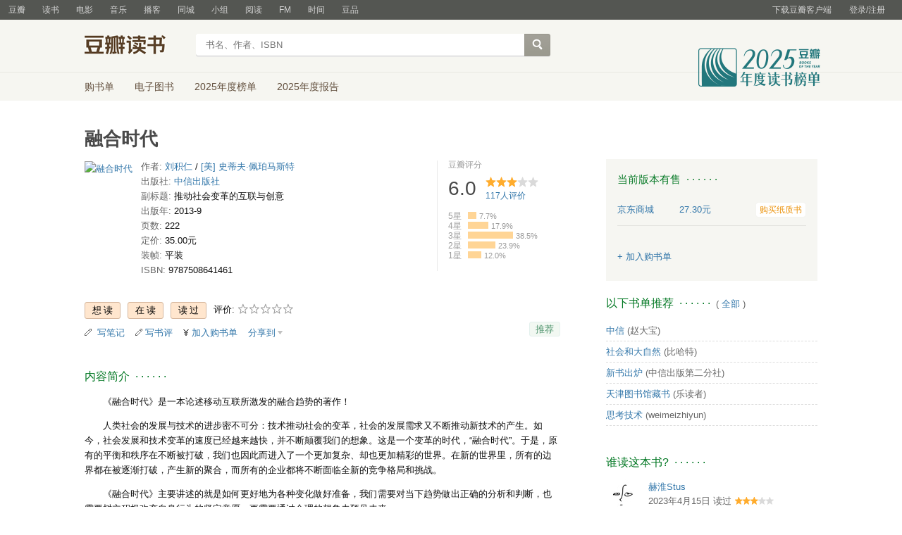

--- FILE ---
content_type: text/html; charset=utf-8
request_url: https://book.douban.com/subject/25697339/
body_size: 20215
content:


<!DOCTYPE html>
<html lang="zh-cmn-Hans" class="ua-mac ua-webkit book-new-nav">
<head>
  <meta http-equiv="Content-Type" content="text/html; charset=utf-8">
  <title>融合时代 (豆瓣)</title>
  
<script>!function(e){var o=function(o,n,t){var c,i,r=new Date;n=n||30,t=t||"/",r.setTime(r.getTime()+24*n*60*60*1e3),c="; expires="+r.toGMTString();for(i in o)e.cookie=i+"="+o[i]+c+"; path="+t},n=function(o){var n,t,c,i=o+"=",r=e.cookie.split(";");for(t=0,c=r.length;t<c;t++)if(n=r[t].replace(/^\s+|\s+$/g,""),0==n.indexOf(i))return n.substring(i.length,n.length).replace(/\"/g,"");return null},t=e.write,c={"douban.com":1,"douban.fm":1,"google.com":1,"google.cn":1,"googleapis.com":1,"gmaptiles.co.kr":1,"gstatic.com":1,"gstatic.cn":1,"google-analytics.com":1,"googleadservices.com":1},i=function(e,o){var n=new Image;n.onload=function(){},n.src="https://www.douban.com/j/except_report?kind=ra022&reason="+encodeURIComponent(e)+"&environment="+encodeURIComponent(o)},r=function(o){try{t.call(e,o)}catch(e){t(o)}},a=/<script.*?src\=["']?([^"'\s>]+)/gi,g=/http:\/\/(.+?)\.([^\/]+).+/i;e.writeln=e.write=function(e){var t,l=a.exec(e);return l&&(t=g.exec(l[1]))?c[t[2]]?void r(e):void("tqs"!==n("hj")&&(i(l[1],location.href),o({hj:"tqs"},1),setTimeout(function(){location.replace(location.href)},50))):void r(e)}}(document);</script>

  
  <meta http-equiv="Pragma" content="no-cache">
  <meta http-equiv="Expires" content="Sun, 6 Mar 2005 01:00:00 GMT">
  <meta name="referrer" content="always">
  <meta name="renderer" content="webkit">
  
<meta http-equiv="mobile-agent" content="format=html5; url=https://m.douban.com/book/subject/25697339/">
<meta name="keywords" content="融合时代,刘积仁,（美）史蒂夫‧佩珀马斯特,中信出版社,2013-9,简介,作者,书评,论坛,推荐,二手">
<meta name="description" content="图书融合时代 介绍、书评、论坛及推荐 ">

  <script>var _head_start = new Date();</script>
  
  <link href="https://img1.doubanio.com/f/vendors/fae7e145bf16b2f427ba0fe7ef3d47c04af3a6c0/css/douban.css" rel="stylesheet" type="text/css">
  <link href="https://img1.doubanio.com/cuphead/book-static/common/master.dfbf0.css" rel="stylesheet" type="text/css">

  <link href="https://img3.doubanio.com/cuphead/book-static/base/init.e399f.css" rel="stylesheet">
  <style type="text/css"></style>
  <script src="https://img1.doubanio.com/f/vendors/0511abe9863c2ea7084efa7e24d1d86c5b3974f1/js/jquery-1.10.2.min.js"></script>
  <script src="https://img1.doubanio.com/f/vendors/e258329ca4b2122b4efe53fddc418967441e0e7f/js/douban.js"></script>
  <script src="https://img3.doubanio.com/cuphead/book-static/common/master.3c0a3.js"></script>
  

  
  <link rel="stylesheet" href="https://img1.doubanio.com/f/vendors/b6814ac068f705a1366083b58858a468706a60dc/css/lib/jquery.snippet.css">
  <link rel="stylesheet" href="https://img9.doubanio.com/cuphead/book-static/subject/index.8cbb6.css">
  <link rel="stylesheet" href="https://img1.doubanio.com/f/vendors/e8a7261937da62636d22ca4c579efc4a4d759b1b/css/ui/dialog.css">
  <script src="https://img1.doubanio.com/f/vendors/7965e09b0065d26bfd22d390de956c22a48b9008/js/lib/jquery.snippet.js"></script>
  <script src="https://img1.doubanio.com/f/vendors/f25ae221544f39046484a823776f3aa01769ee10/js/ui/dialog.js"></script>
  <script src="https://img3.doubanio.com/cuphead/book-static/mod/hide.dd5b3.js"></script>
  <script src="https://img1.doubanio.com/cuphead/book-static/subject/unfold.55bcc.js"></script>
    <link rel="alternate" href="https://book.douban.com/feed/subject/25697339/reviews" type="application/rss+xml" title="RSS">
  <style type="text/css"> h2 {color: #007722;} </style>
  <script type='text/javascript'>
    var _vds = _vds || [];
    (function(){ _vds.push(['setAccountId', '22c937bbd8ebd703f2d8e9445f7dfd03']);
        _vds.push(['setCS1','user_id','0']);
            (function() {var vds = document.createElement('script');
                vds.type='text/javascript';
                vds.async = true;
                vds.src = ('https:' == document.location.protocol ? 'https://' : 'http://') + 'dn-growing.qbox.me/vds.js';
                var s = document.getElementsByTagName('script')[0];
                s.parentNode.insertBefore(vds, s);
            })();
    })();
</script>

  
  <script type='text/javascript'>
    var _vwo_code=(function(){
      var account_id=249272,
          settings_tolerance=2000,
          library_tolerance=2500,
          use_existing_jquery=false,
          // DO NOT EDIT BELOW THIS LINE
          f=false,d=document;return{use_existing_jquery:function(){return use_existing_jquery;},library_tolerance:function(){return library_tolerance;},finish:function(){if(!f){f=true;var a=d.getElementById('_vis_opt_path_hides');if(a)a.parentNode.removeChild(a);}},finished:function(){return f;},load:function(a){var b=d.createElement('script');b.src=a;b.type='text/javascript';b.innerText;b.onerror=function(){_vwo_code.finish();};d.getElementsByTagName('head')[0].appendChild(b);},init:function(){settings_timer=setTimeout('_vwo_code.finish()',settings_tolerance);var a=d.createElement('style'),b='body{opacity:0 !important;filter:alpha(opacity=0) !important;background:none !important;}',h=d.getElementsByTagName('head')[0];a.setAttribute('id','_vis_opt_path_hides');a.setAttribute('type','text/css');if(a.styleSheet)a.styleSheet.cssText=b;else a.appendChild(d.createTextNode(b));h.appendChild(a);this.load('//dev.visualwebsiteoptimizer.com/j.php?a='+account_id+'&u='+encodeURIComponent(d.URL)+'&r='+Math.random());return settings_timer;}};}());_vwo_settings_timer=_vwo_code.init();
  </script>

  


<script type="application/ld+json">
{
  "@context":"http://schema.org",
  "@type":"Book",
  "workExample": [],
  "name" : "融合时代",
  "author": 
  [
    {
      "@type": "Person",
      "name": "刘积仁"
    }
    ,
    {
      "@type": "Person",
      "name": "（美）史蒂夫‧佩珀马斯特"
    }
  ]
,
  "url" : "https://book.douban.com/subject/25697339/",
  "isbn" : "9787508641461",
  "sameAs": "https://book.douban.com/subject/25697339/"
}
</script>

  
  
  <meta property="og:title" content="融合时代" />
  <meta property="og:description" content="《融合时代》是一本论述移动互联所激发的融合趋势的著作！
人类社会的发展与技术的进步密不可分：技术推动社会的变革，社会的发展需求又不断推动新技术的产生。如今，社会发展和技术变革的速度已经越来越快，并不断..." />
  <meta property="og:site_name" content="豆瓣" />
  <meta property="og:url" content="https://book.douban.com/subject/25697339/" />
  <meta property="og:image" content="https://img9.doubanio.com/view/subject/l/public/s27005756.jpg" />
  <meta property="og:type" content="book" />
      <meta property="book:author" content="刘积仁" />
      <meta property="book:author" content="（美）史蒂夫‧佩珀马斯特" />
  <meta property="book:isbn" content="9787508641461" />


  <script>  </script>
  <style type="text/css">
#db-discussion-section .olt { margin-bottom: 7px; }
</style>

  <link rel="shortcut icon" href="https://img1.doubanio.com/favicon.ico" type="image/x-icon">
</head>
<body>
  
    <script>var _body_start = new Date();</script>
    
  



    <link href="//img3.doubanio.com/dae/accounts/resources/f8b2226/shire/bundle.css" rel="stylesheet" type="text/css">



<div id="db-global-nav" class="global-nav">
  <div class="bd">
    
<div class="top-nav-info">
  <a href="https://accounts.douban.com/passport/login?source=book" class="nav-login" rel="nofollow">登录/注册</a>
</div>


    <div class="top-nav-doubanapp">
  <a href="https://www.douban.com/doubanapp/app?channel=top-nav" class="lnk-doubanapp">下载豆瓣客户端</a>
  <div id="doubanapp-tip">
    <a href="https://www.douban.com/doubanapp/app?channel=qipao" class="tip-link">豆瓣 <span class="version">6.0</span> 全新发布</a>
    <a href="javascript: void 0;" class="tip-close">×</a>
  </div>
  <div id="top-nav-appintro" class="more-items">
    <p class="appintro-title">豆瓣</p>
    <p class="qrcode">扫码直接下载</p>
    <div class="download">
      <a href="https://www.douban.com/doubanapp/redirect?channel=top-nav&direct_dl=1&download=iOS">iPhone</a>
      <span>·</span>
      <a href="https://www.douban.com/doubanapp/redirect?channel=top-nav&direct_dl=1&download=Android" class="download-android">Android</a>
    </div>
  </div>
</div>

    


<div class="global-nav-items">
  <ul>
    <li class="">
      <a href="https://www.douban.com" target="_blank" data-moreurl-dict="{&quot;from&quot;:&quot;top-nav-click-main&quot;,&quot;uid&quot;:&quot;0&quot;}">豆瓣</a>
    </li>
    <li class="on">
      <a href="https://book.douban.com"  data-moreurl-dict="{&quot;from&quot;:&quot;top-nav-click-book&quot;,&quot;uid&quot;:&quot;0&quot;}">读书</a>
    </li>
    <li class="">
      <a href="https://movie.douban.com" target="_blank" data-moreurl-dict="{&quot;from&quot;:&quot;top-nav-click-movie&quot;,&quot;uid&quot;:&quot;0&quot;}">电影</a>
    </li>
    <li class="">
      <a href="https://music.douban.com" target="_blank" data-moreurl-dict="{&quot;from&quot;:&quot;top-nav-click-music&quot;,&quot;uid&quot;:&quot;0&quot;}">音乐</a>
    </li>
    <li class="">
      <a href="https://www.douban.com/podcast/" target="_blank" data-moreurl-dict="{&quot;from&quot;:&quot;top-nav-click-podcast&quot;,&quot;uid&quot;:&quot;0&quot;}">播客</a>
    </li>
    <li class="">
      <a href="https://www.douban.com/location" target="_blank" data-moreurl-dict="{&quot;from&quot;:&quot;top-nav-click-location&quot;,&quot;uid&quot;:&quot;0&quot;}">同城</a>
    </li>
    <li class="">
      <a href="https://www.douban.com/group" target="_blank" data-moreurl-dict="{&quot;from&quot;:&quot;top-nav-click-group&quot;,&quot;uid&quot;:&quot;0&quot;}">小组</a>
    </li>
    <li class="">
      <a href="https://read.douban.com&#47;?dcs=top-nav&amp;dcm=douban" target="_blank" data-moreurl-dict="{&quot;from&quot;:&quot;top-nav-click-read&quot;,&quot;uid&quot;:&quot;0&quot;}">阅读</a>
    </li>
    <li class="">
      <a href="https://fm.douban.com&#47;?from_=shire_top_nav" target="_blank" data-moreurl-dict="{&quot;from&quot;:&quot;top-nav-click-fm&quot;,&quot;uid&quot;:&quot;0&quot;}">FM</a>
    </li>
    <li class="">
      <a href="https://time.douban.com&#47;?dt_time_source=douban-web_top_nav" target="_blank" data-moreurl-dict="{&quot;from&quot;:&quot;top-nav-click-time&quot;,&quot;uid&quot;:&quot;0&quot;}">时间</a>
    </li>
    <li class="">
      <a href="https://market.douban.com&#47;?utm_campaign=douban_top_nav&amp;utm_source=douban&amp;utm_medium=pc_web" target="_blank" data-moreurl-dict="{&quot;from&quot;:&quot;top-nav-click-market&quot;,&quot;uid&quot;:&quot;0&quot;}">豆品</a>
    </li>
  </ul>
</div>

  </div>
</div>
<script>
  ;window._GLOBAL_NAV = {
    DOUBAN_URL: "https://www.douban.com",
    N_NEW_NOTIS: 0,
    N_NEW_DOUMAIL: 0
  };
</script>



    <script src="//img3.doubanio.com/dae/accounts/resources/f8b2226/shire/bundle.js" defer="defer"></script>




  


    <link href="//img3.doubanio.com/dae/accounts/resources/f8b2226/book/bundle.css" rel="stylesheet" type="text/css">




<div id="db-nav-book" class="nav">
  <div class="nav-wrap">
  <div class="nav-primary">
    <div class="nav-logo">
      <a href="https:&#47;&#47;book.douban.com">豆瓣读书</a>
    </div>
    <div class="nav-search">
      <form action="https:&#47;&#47;search.douban.com&#47;book/subject_search" method="get">
        <fieldset>
          <legend>搜索：</legend>
          <label for="inp-query">
          </label>
          <div class="inp"><input id="inp-query" name="search_text" size="22" maxlength="60" placeholder="书名、作者、ISBN" value=""></div>
          <div class="inp-btn"><input type="submit" value="搜索"></div>
          <input type="hidden" name="cat" value="1001" />
        </fieldset>
      </form>
    </div>
  </div>
  </div>
  <div class="nav-secondary">
    

<div class="nav-items">
  <ul>
    <li    ><a href="https://book.douban.com/cart/"
     >购书单</a>
    </li>
    <li    ><a href="https://read.douban.com/ebooks/?dcs=book-nav&dcm=douban"
            target="_blank"
     >电子图书</a>
    </li>
    <li    ><a href="https://book.douban.com/annual/2025/?fullscreen=1&dt_from=navigation"
            target="_blank"
     >2025年度榜单</a>
    </li>
    <li    ><a href="https://c9.douban.com/app/standbyme-2025/?autorotate=false&fullscreen=true&hidenav=true&monitor_screenshot=true&dt_from=web_navigation"
            target="_blank"
     >2025年度报告</a>
    </li>
  </ul>
</div>

    <a href="https://book.douban.com/annual/2025/?fullscreen=1&&dt_from=book_navigation" class="bookannual"></a>
  </div>
</div>

<script id="suggResult" type="text/x-jquery-tmpl">
  <li data-link="{{= url}}">
            <a href="{{= url}}" onclick="moreurl(this, {from:'book_search_sugg', query:'{{= keyword }}', subject_id:'{{= id}}', i: '{{= index}}', type: '{{= type}}'})">
            <img src="{{= pic}}" width="40" />
            <div>
                <em>{{= title}}</em>
                {{if year}}
                    <span>{{= year}}</span>
                {{/if}}
                <p>
                {{if type == "b"}}
                    {{= author_name}}
                {{else type == "a" }}
                    {{if en_name}}
                        {{= en_name}}
                    {{/if}}
                {{/if}}
                 </p>
            </div>
        </a>
        </li>
  </script>




    <script src="//img3.doubanio.com/dae/accounts/resources/f8b2226/book/bundle.js" defer="defer"></script>




    <div id="wrapper">
        

<h1>
    <span property="v:itemreviewed">融合时代</span>
    <div class="clear"></div>
</h1>

        
  <div id="content">
    
    <div class="grid-16-8 clearfix">
      
      <div class="article">
<div class="indent">
  <div class="subjectwrap clearfix">
    
    



<div class="subject clearfix">
<div id="mainpic" class="">

  

  <a class="nbg"
      href="https://img9.doubanio.com/view/subject/l/public/s27005756.jpg" title="融合时代">
      <img src="https://img9.doubanio.com/view/subject/s/public/s27005756.jpg" title="点击看大图" alt="融合时代"
         rel="v:photo" style="max-width: 135px;max-height: 200px;">
  </a>
</div>





<div id="info" class="">



    
    
  

    <span class="pl">作者:</span>
        <a href="https://book.douban.com/author/402868/">
            刘积仁</a>
          /
        <a href="https://book.douban.com/author/1019389/">
                [美]
            史蒂夫·佩珀马斯特</a>
    <br>


    
    
  
    <span class="pl">出版社:</span>
      <a href="https://book.douban.com/press/2400">中信出版社</a>
    <br>

    
    
  

    
    
  
    <span class="pl">副标题:</span> 推动社会变革的互联与创意<br/>

    
    
  

    
    
  

    
    
  
    <span class="pl">出版年:</span> 2013-9<br/>

    
    
  
    <span class="pl">页数:</span> 222<br/>

    
    
  
    <span class="pl">定价:</span> 35.00元<br/>

    
    
  
    <span class="pl">装帧:</span> 平装<br/>

    
    
  

    
    
  
    
      
      <span class="pl">ISBN:</span> 9787508641461<br/>

    
    
  


</div>

</div>





























    
        





<div id="interest_sectl" class="">
  <div class="rating_wrap clearbox" rel="v:rating">
    <div class="rating_logo">
            豆瓣评分
    </div>
    <div class="rating_self clearfix" typeof="v:Rating">
      <strong class="ll rating_num " property="v:average"> 6.0 </strong>
      <span property="v:best" content="10.0"></span>
      <div class="rating_right ">
          <div class="ll bigstar30"></div>
            <div class="rating_sum">
                <span class="">
                    <a href="comments" class="rating_people"><span property="v:votes">117</span>人评价</a>
                </span>
            </div>


      </div>
    </div>
          
            
            
<span class="stars5 starstop" title="力荐">
    5星
</span>

            
<div class="power" style="width:12px"></div>

            <span class="rating_per">7.7%</span>
            <br>
            
            
<span class="stars4 starstop" title="推荐">
    4星
</span>

            
<div class="power" style="width:29px"></div>

            <span class="rating_per">17.9%</span>
            <br>
            
            
<span class="stars3 starstop" title="还行">
    3星
</span>

            
<div class="power" style="width:64px"></div>

            <span class="rating_per">38.5%</span>
            <br>
            
            
<span class="stars2 starstop" title="较差">
    2星
</span>

            
<div class="power" style="width:39px"></div>

            <span class="rating_per">23.9%</span>
            <br>
            
            
<span class="stars1 starstop" title="很差">
    1星
</span>

            
<div class="power" style="width:19px"></div>

            <span class="rating_per">12.0%</span>
            <br>
  </div>
</div>

  </div>
  
      






  
  <div id="interest_sect_level" class="clearfix">
      <a href="#" rel="nofollow" class="j a_show_login colbutt ll" name="pbtn-25697339-wish">
        <span>
          
<form method="POST" action="https://www.douban.com/register?reason=collectwish" class="miniform">
    <input type="submit" class="minisubmit j  " value="想读" title="" />
</form>

        </span>
      </a>
      <a href="#" rel="nofollow" class="j a_show_login colbutt ll" name="pbtn-25697339-do">
        <span>
          
<form method="POST" action="https://www.douban.com/register?reason=collectdo" class="miniform">
    <input type="submit" class="minisubmit j  " value="在读" title="" />
</form>

        </span>
      </a>
      <a href="#" rel="nofollow" class="j a_show_login colbutt ll" name="pbtn-25697339-collect">
        <span>
          
<form method="POST" action="https://www.douban.com/register?reason=collectcollect" class="miniform">
    <input type="submit" class="minisubmit j  " value="读过" title="" />
</form>

        </span>
      </a>
    <div class="ll j a_stars">
        

<span class="j a_stars">
  <span class="rate_stars">
    评价: 
    <span id="rating">
        <span id="stars" data-solid="https://img1.doubanio.com/f/vendors/5a2327c04c0c231bced131ddf3f4467eb80c1c86/pics/rating_icons/star_onmouseover.png" data-hollow="https://img1.doubanio.com/f/vendors/2520c01967207a1735171056ec588c8c1257e5f8/pics/rating_icons/star_hollow_hover.png">        <a href="https://www.douban.com/accounts/passport/login?source=book" class="j a_show_login" name="pbtn-25697339-1"><img src="https://img1.doubanio.com/f/vendors/2520c01967207a1735171056ec588c8c1257e5f8/pics/rating_icons/star_hollow_hover.png" id="star1" width="16" height="16" /></a>        <a href="https://www.douban.com/accounts/passport/login?source=book" class="j a_show_login" name="pbtn-25697339-2"><img src="https://img1.doubanio.com/f/vendors/2520c01967207a1735171056ec588c8c1257e5f8/pics/rating_icons/star_hollow_hover.png" id="star2" width="16" height="16" /></a>        <a href="https://www.douban.com/accounts/passport/login?source=book" class="j a_show_login" name="pbtn-25697339-3"><img src="https://img1.doubanio.com/f/vendors/2520c01967207a1735171056ec588c8c1257e5f8/pics/rating_icons/star_hollow_hover.png" id="star3" width="16" height="16" /></a>        <a href="https://www.douban.com/accounts/passport/login?source=book" class="j a_show_login" name="pbtn-25697339-4"><img src="https://img1.doubanio.com/f/vendors/2520c01967207a1735171056ec588c8c1257e5f8/pics/rating_icons/star_hollow_hover.png" id="star4" width="16" height="16" /></a>        <a href="https://www.douban.com/accounts/passport/login?source=book" class="j a_show_login" name="pbtn-25697339-5"><img src="https://img1.doubanio.com/f/vendors/2520c01967207a1735171056ec588c8c1257e5f8/pics/rating_icons/star_hollow_hover.png" id="star5" width="16" height="16" /></a>      </span>
      <span id="rateword" class="pl"></span>
      <input id="n_rating" type="hidden" value=""
          />
    </span>
  </span>
</span>






    </div>
  </div>


  







  
  <div class="gtleft">
    <ul class="ul_subject_menu bicelink color_gray pt6 clearfix">
        <li>
          <img src="https://img1.doubanio.com/f/vendors/5bbf02b7b5ec12b23e214a580b6f9e481108488c/pics/add-review.gif" />&nbsp;
          <a class="j a_show_login" href="https://book.douban.com/annotation/write?sid=25697339" rel="nofollow">写笔记</a>
        </li>

        <li>
          <img src="https://img1.doubanio.com/f/vendors/5bbf02b7b5ec12b23e214a580b6f9e481108488c/pics/add-review.gif" />&nbsp;<a class="j a_show_login" href="https://book.douban.com/subject/25697339/new_review" rel="nofollow">写书评</a>
        </li>

        <li>

<span class="rr">


    <img src="https://img1.doubanio.com/f/shire/46e66a46baff206223e608c521bb3724536b03b6/pics/add-cart.gif" />
      <a class="j a_show_login" href="https://www.douban.com/accounts/passport/login?source=book" rel="nofollow">加入购书单</a>
  <span class="hidden">已在<a href="https://book.douban.com/cart">购书单</a></span>
</span><br class="clearfix" />
</li>


        
        
    
    <li class="rec" id="C-25697339">
        <a href="#" data-url="https://book.douban.com/subject/25697339/" data-desc="" data-title="书籍《融合时代》 (来自豆瓣) " data-pic="https://img9.doubanio.com/view/subject/l/public/s27005756.jpg" class="bn-sharing ">分享到</a> &nbsp;&nbsp;
    </li>
    <script>
      window.DoubanShareIcons = "https://img1.doubanio.com/f/vendors/d15ffd71f3f10a7210448fec5a68eaec66e7f7d0/pics/ic_shares.png";
    </script>
    <script src="https://img1.doubanio.com/f/vendors/b6e0770163b1da14217b0f1ca39189d47b95f51f/js/lib/sharebutton.js"></script>

    </ul>
  </div>





    







<div class="rec-sec">

    <span class="rec">

<a href="https://www.douban.com/accounts/register?reason=collect" class="j a_show_login lnk-sharing lnk-douban-sharing">推荐</a>
</span>
</div>


<script>
  //bind events for collection button.
  $('.collect_btn', '#interest_sect_level').each(function(){
      Douban.init_collect_btn(this);
  });
</script>

</div>

<br clear="all">
<div id="collect_form_25697339"></div>
<div class="related_info">
  






  

  <h2>
    <span>内容简介</span>
      &nbsp;&middot;&nbsp;&middot;&nbsp;&middot;&nbsp;&middot;&nbsp;&middot;&nbsp;&middot;

  </h2>



<div class="indent" id="link-report">
    
      <span class="short">
        <style type="text/css" media="screen">
.intro p{text-indent:2em;word-break:normal;}
</style>
<div class="intro">
    <p>《融合时代》是一本论述移动互联所激发的融合趋势的著作！</p>    <p>人类社会的发展与技术的进步密不可分：技术推动社会的变革，社会的发展需求又不断推动新技术的产生。如今，社会发展和技术变革的速度已经越来越快，并不断颠覆我们的想象。这是一个变革的时代，“融合时代”。于是，原有的平衡和秩序在不断被打破，我们也因此而进入了一个更加复杂、却也更加精彩的世界。在新的世界里，所有的边界都在被逐渐打破，产生新的聚合，而所有的企业都将不断面临全新的竞争格局和挑战。</p>    <p>《融合时代》主要讲述的就是如何更好地为各种变化做好准备，我们需要对当下趋势做出正确的分析和判断，也需要树立积极改变自身行为的坚定意愿，更需要通过合理的想象去预见未来。</p>    <p>全书分9个章节分别描述了正在发生的九大趋势：新日用品、掌上社会、数据制胜、O2O时代、无限协作、无边界聚合、实时的学习、全民的创新、全球融汇的社区。通过...</p><p><a href="javascript:void(0)" class="j a_show_full">(展开全部)</a></p></div>
       </span>
      <span class="all hidden">
        <div class="">
          <style type="text/css" media="screen">
.intro p{text-indent:2em;word-break:normal;}
</style>
<div class="intro">
    <p>《融合时代》是一本论述移动互联所激发的融合趋势的著作！</p>    <p>人类社会的发展与技术的进步密不可分：技术推动社会的变革，社会的发展需求又不断推动新技术的产生。如今，社会发展和技术变革的速度已经越来越快，并不断颠覆我们的想象。这是一个变革的时代，“融合时代”。于是，原有的平衡和秩序在不断被打破，我们也因此而进入了一个更加复杂、却也更加精彩的世界。在新的世界里，所有的边界都在被逐渐打破，产生新的聚合，而所有的企业都将不断面临全新的竞争格局和挑战。</p>    <p>《融合时代》主要讲述的就是如何更好地为各种变化做好准备，我们需要对当下趋势做出正确的分析和判断，也需要树立积极改变自身行为的坚定意愿，更需要通过合理的想象去预见未来。</p>    <p>全书分9个章节分别描述了正在发生的九大趋势：新日用品、掌上社会、数据制胜、O2O时代、无限协作、无边界聚合、实时的学习、全民的创新、全球融汇的社区。通过对这九大趋势的分析，相信《融合时代》可以帮助你以更加明晰的态度面对瞬息万变的世界，帮助个人创造更加美好的生活，帮助企业更好地应对高速变化的世界的挑战。</p></div>

        </div>
      </span>
    

</div>


  




<link rel="stylesheet" href="https://img3.doubanio.com/cuphead/book-static/subject/authors_section.6a54a.css">


  




  


  


  


  


    
  

  <h2>
    <span>作者简介</span>
      &nbsp;&middot;&nbsp;&middot;&nbsp;&middot;&nbsp;&middot;&nbsp;&middot;&nbsp;&middot;

  </h2>



      <div class="indent ">
          
            <span class="short">
                <style type="text/css" media="screen">
.intro p{text-indent:2em;word-break:normal;}
</style>
<div class="intro">
    <p>刘积仁博士</p>    <p>东软集团创始人，现任集团董事长兼首席执行官，东北大学副校长、教授，博士导师，中国软件行业协会副理事长。同时，刘积仁博士目前也是世界经济论坛全球议程理事会成员，并曾多年担任亚太经合组织商业顾问委员会委员等职。</p>    <p>刘积仁博士是中国第一个计算机应用专业的博士，于1991年在中国东北大学的教室里创立了东软集团。东软集团于1996年在上海上市，成为中国第一家上市的软件公司，如今已发展成为中国最大的IT解决方案与服务提供商。</p>    <p>刘积仁博士曾获国家科学与技术杰出成就奖、中国最佳商业领袖奖、第六届亚洲商业领袖•创新人物奖、2009 CCTV中国经济年度人物、2010安永企业家奖中国区大奖等。</p>    <p>史蒂夫‧佩珀马斯特（ Steve Papermaster）</p>    <p>佩珀马斯特拥有25年之久的创业历史，在美国先后成功创业了多家软件公司，曾任美国乔治‧W‧布什总统特别顾问及总...</p><p><a href="javascript:void(0)" class="j a_show_full">(展开全部)</a></p></div>

            </span>
            <span class="all hidden ">
                <style type="text/css" media="screen">
.intro p{text-indent:2em;word-break:normal;}
</style>
<div class="intro">
    <p>刘积仁博士</p>    <p>东软集团创始人，现任集团董事长兼首席执行官，东北大学副校长、教授，博士导师，中国软件行业协会副理事长。同时，刘积仁博士目前也是世界经济论坛全球议程理事会成员，并曾多年担任亚太经合组织商业顾问委员会委员等职。</p>    <p>刘积仁博士是中国第一个计算机应用专业的博士，于1991年在中国东北大学的教室里创立了东软集团。东软集团于1996年在上海上市，成为中国第一家上市的软件公司，如今已发展成为中国最大的IT解决方案与服务提供商。</p>    <p>刘积仁博士曾获国家科学与技术杰出成就奖、中国最佳商业领袖奖、第六届亚洲商业领袖•创新人物奖、2009 CCTV中国经济年度人物、2010安永企业家奖中国区大奖等。</p>    <p>史蒂夫‧佩珀马斯特（ Steve Papermaster）</p>    <p>佩珀马斯特拥有25年之久的创业历史，在美国先后成功创业了多家软件公司，曾任美国乔治‧W‧布什总统特别顾问及总统科技顾问委员会联席主席，在白宫工作多年。他积极推动全球协同创新，曾任中美联合清洁能源合作组织的联合创始人及联席主席。佩珀马斯特曾在多家上市公司及私营机构担任过董事长、首席执行官、董事等职位，目前佩珀马斯特也是与东软共同创立的互联网服务公司艾普科美的董事长。</p>    <p>佩珀马斯特曾担任安永全球企业家大奖的创始评委及美国区评委，并曾荣获安永企业家大奖。</p></div>

            </span>
      </div>

  


  


  


  


  


  


  


  


  


  


  


  


  


  


  


  


  


  






  

  
    




  

  <h2>
    <span>目录</span>
      &nbsp;&middot;&nbsp;&middot;&nbsp;&middot;&nbsp;&middot;&nbsp;&middot;&nbsp;&middot;

  </h2>



<div class="indent" id="dir_25697339_short">
        推荐序<br/>
        作者序一<br/>
        作者序二<br/>
        前言<br/>
        第一章  新日用品<br/>
        第二章　掌上社会<br/>
    · · · · · ·
    (<a href="javascript:$('#dir_25697339_short').hide();$('#dir_25697339_full').show();$.get('/j/subject/j_dir_count',{id:25697339});void(0);">更多</a>)
</div>

<div class="indent" id="dir_25697339_full" style="display:none">
        推荐序<br/>
        作者序一<br/>
        作者序二<br/>
        前言<br/>
        第一章  新日用品<br/>
        第二章　掌上社会<br/>
        第三章　数据制胜<br/>
        第四章　O2O（online to offline）时代<br/>
        第五章　无限协作<br/>
        第六章　无边界聚合<br/>
        第七章  实时的学习<br/>
        第八章  全民的创新<br/>
        第九章　全球融汇的社区<br/>
        结语<br/>
        鸣谢<br/>
     · · · · · ·     (<a href="javascript:$('#dir_25697339_full').hide();$('#dir_25697339_short').show();void(0);">收起</a>)
</div>

    





  

  <h2>
    <span>&#34;融合时代&#34;试读</span>
      &nbsp;&middot;&nbsp;&middot;&nbsp;&middot;&nbsp;&middot;&nbsp;&middot;&nbsp;&middot;

  </h2>


<div class="indent">
<p>当时针又一次转回零点的时候，两家网站竟然完成了191亿元的交易额！
短短的一天里，天猫商城和淘宝网的交易额已经是“十一黄金周”期间上海所有大中型商业企业总营收的3倍。而在2012年全年，网民们只是点点鼠标、敲敲键盘，就在两家网站上完成了1万亿元的交易额，几乎相当于陕西省当年的GDP！
正如淘宝网的广告词所言，“没人上街，不一定没人逛街”。可以说，互联网是传统商业的重构者...</p>
<ul class="col2-list clearfix">

<li>
    <a href="https://book.douban.com/reading/28106805/">前言</a>
</li>

<li>
    <a href="https://book.douban.com/reading/28106820/">精彩书摘</a>
</li>
</ul>
<div align="right">  · · · · · ·    (<a href="https://book.douban.com/subject/25697339/reading/">查看全部试读</a>)</div>
</div>




  


<link rel="stylesheet" href="https://img1.doubanio.com/f/verify/a5bc0bc0aea4221d751bc4809fd4b0a1075ad25e/entry_creator/dist/author_subject/style.css">

<div id="author_subject" class="author-wrapper">
  <div class="loading"></div>
</div>

<script type="text/javascript">
  var answerObj = {
    TYPE: 'book',
    SUBJECT_ID: '25697339',
    ISALL: 'False' || false,
    USER_ID: 'None'
  }
</script>
<!-- 使用 vendors 提供的 react & react-dom -->
<script src="https://img1.doubanio.com/f/vendors/bd6325a12f40c34cbf2668aafafb4ccd60deab7e/vendors.js"></script>
<script src="https://img1.doubanio.com/f/vendors/6242a400cfd25992da35ace060e58f160efc9c50/shared_rc.js"></script>
<script type="text/javascript" src="https://img1.doubanio.com/f/verify/5a013657caa2324bb2a3d51d2b020556fe6f0878/entry_creator/dist/author_subject/index.js"></script> 

  
      





<link rel="stylesheet" href="https://img3.doubanio.com/cuphead/book-static/subject/blockquote-list.ddba7.css"/>

<div class="ugc-mod blockquote-list-wrapper">
  <div class="hd">
    <h2>
      原文摘录
      &nbsp;&nbsp;· · · · · ·&nbsp;
      <span class="pl">( <a href="blockquotes">全部</a> )</span>
    </h2>

    <ul class="blockquote-list">
      
        <li>
          <figure>
            改变末来的九大趋势
• 新日用品：移动互联网的飞速发展，创造了新日 用品，并带来了 &#34;多快好省&#34;的消费验。
• 掌上社会：绝大多数的工作和生活信息将工聚在 掌上的移动终端中来操作，生活与工作越来越依 赖移动互联网。
• 数据制胜：互联网带来了海量的数据，掌控这些 数据将成为新信息时代制胜的关键。 
• O2O时代：线上和线下、虚拟和现实之间的界限正在逐渐消失，世界变得前所未有的复杂和精彩。
• 无限协作：协作将变得完全没有时间和空间的限 制，从而能够产生更强的合力与效率，创造更多 的奇迹。
• 无边界聚合：互联网打破了过去的行业壁皇，加速 不同行业之间的聚合，不断重塑原有的竞争格局。 
• 实时的学习：我们已经进入了一个不得不学习的 时代，我们需要时刻不断地学习，以适应技术和 时代发展的步伐。
• 全民的创新：最好的创新和创意越来越多地来自于普通人而不是精英，大众创新正在颠覆传统的创新定义和形态。 
• 全球融汇的社区：全世界的文化行为和消费习惯 都在社区化，实现全球融、社区的影响力已经 超越国家。 (<a href="https://book.douban.com/annotation/29929787/">查看原文</a>)

            <div class="blockquote-extra">
              <div class='blockquote-meta'>
                <a href="https://www.douban.com/people/cnitu/" class="author-avatar">
                  <img width="20" height="20" src="https://img1.doubanio.com/icon/u46293753-10.jpg">
                </a>
                <a class="author-name" href="https://www.douban.com/people/cnitu/">巴巴罗萨</a>
                <datetime>2013-12-27 22:16:12</datetime>
              </div>

              
              <figcaption title="引自第1页">
                —— 引自第1页
              </figcaption>
            </div>
          </figure>
        </li>
      
        <li>
          <figure>
            谷歌是通过观察人们在互联网上的搜索记录来完成这次预测的。谷歌保存了多年来所有的搜索记录，而且每天都会收到来自全球超过30亿条的搜索指令，如此庞大的数据资源足以支撑和帮助它完成这项工作。在发现能够通过人们在网上检索的词条辨别出其是否感染了流感之后，谷歌把5000万条美国人检索最频繁的词条和美国疾病控制与预防中心在2003年至2008年间季节性流感传播时期的数据进行了比较。为了测试这些检索词条，谷歌总共处理了405亿个不同的数学模型。在将得出的预测与2007年、2008年美国疾病控制与预防中心记录的实际流感病例进行对比后，谷歌发现，他们的预测与官方数据的相关性高达97%。此外，他们还能判断出流感是从哪里传播出来的，而且他们的判断非常及时，不会像疾病控制与预防中心那样，要在流感爆发一两周后才能做到。 (<a href="https://book.douban.com/annotation/34413321/">查看原文</a>)

            <div class="blockquote-extra">
              <div class='blockquote-meta'>
                <a href="https://www.douban.com/people/dancinguy/" class="author-avatar">
                  <img width="20" height="20" src="https://img3.doubanio.com/icon/u2043316-37.jpg">
                </a>
                <a class="author-name" href="https://www.douban.com/people/dancinguy/">荒荒</a>
                  <span>1 回复</span>
                <datetime>2015-02-27 13:42:29</datetime>
              </div>

              
              <figcaption title="引自第59页">
                —— 引自第59页
              </figcaption>
            </div>
          </figure>
        </li>
    </ul>

      <p class="pl"> &gt; <a href="blockquotes">全部原文摘录</a> </p>
  </div>
</div>


  
      





  
      




  




  




    <div id="rec-ebook-section" class="block5 subject_show">
    

    
  

  <h2>
    <span>喜欢读&#34;融合时代&#34;的人也喜欢的电子书</span>
      &nbsp;&middot;&nbsp;&middot;&nbsp;&middot;&nbsp;&middot;&nbsp;&middot;&nbsp;&middot;

  </h2>


    <div class="tips-mod">
        支持 Web、iPhone、iPad、Android 阅读器
    </div>
    <div class="content clearfix">
        
        <dl>
            <dt>
            <a href="https://read.douban.com/ebook/22432982/?dcs=subject-rec&amp;dcm=douban&amp;dct=25697339" target="_blank">
                <span class="cover-outer">
                <img src="https://pic.arkread.com/cover/ebook/f/22432982.1653708108.jpg!cover_default.jpg">
                </span>
            </a>
            </dt>
            <dd>
            <div class="title">
                <a href="https://read.douban.com/ebook/22432982/" target="_blank">重新定义管理</a>
            </div>
            <div class="price">
                
    27.00元

            </div>
            </dd>
        </dl>
        
        <dl>
            <dt>
            <a href="https://read.douban.com/ebook/537213/?dcs=subject-rec&amp;dcm=douban&amp;dct=25697339" target="_blank">
                <span class="cover-outer">
                <img src="https://pic.arkread.com/cover/ebook/f/537213.1653713742.jpg!cover_default.jpg">
                </span>
            </a>
            </dt>
            <dd>
            <div class="title">
                <a href="https://read.douban.com/ebook/537213/" target="_blank">思考，快与慢</a>
            </div>
            <div class="price">
                
    10.50元

            </div>
            </dd>
        </dl>
    </div>
    </div>

<div id="db-rec-section" class="block5 subject_show knnlike">
  
  
  

  <h2>
    <span>喜欢读&#34;融合时代&#34;的人也喜欢</span>
      &nbsp;&middot;&nbsp;&middot;&nbsp;&middot;&nbsp;&middot;&nbsp;&middot;&nbsp;&middot;

  </h2>


  <div class="content clearfix">
      
      <dl class="">
        <dt>
            <a href="https://book.douban.com/subject/25777334/" onclick="moreurl(this, {'total': 10, 'clicked': '25777334', 'pos': 0, 'identifier': 'book-rec-books'})"><img class="m_sub_img" src="https://img2.doubanio.com/view/subject/s/public/s27153041.jpg"/></a>
        </dt>
        <dd>
          <a href="https://book.douban.com/subject/25777334/" onclick="moreurl(this, {'total': 10, 'clicked': '25777334', 'pos': 0, 'identifier': 'book-rec-books'})" class="">
            社会化生存
          </a>
          <span class="subject-rate">5.6</span>
        </dd>
      </dl>
      
      <dl class="">
        <dt>
            <a href="https://book.douban.com/subject/25844555/" onclick="moreurl(this, {'total': 10, 'clicked': '25844555', 'pos': 1, 'identifier': 'book-rec-books'})"><img class="m_sub_img" src="https://img9.doubanio.com/view/subject/s/public/s27236304.jpg"/></a>
        </dt>
        <dd>
          <a href="https://book.douban.com/subject/25844555/" onclick="moreurl(this, {'total': 10, 'clicked': '25844555', 'pos': 1, 'identifier': 'book-rec-books'})" class="">
            孙正义的超常工作法
          </a>
          <span class="subject-rate">6.6</span>
        </dd>
      </dl>
      
      <dl class="">
        <dt>
            <a href="https://book.douban.com/subject/24758501/" onclick="moreurl(this, {'total': 10, 'clicked': '24758501', 'pos': 2, 'identifier': 'book-rec-books'})"><img class="m_sub_img" src="https://img3.doubanio.com/view/subject/s/public/s26815497.jpg"/></a>
        </dt>
        <dd>
          <a href="https://book.douban.com/subject/24758501/" onclick="moreurl(this, {'total': 10, 'clicked': '24758501', 'pos': 2, 'identifier': 'book-rec-books'})" class="">
            世界上最伟大的女销售员
          </a>
          <span class="subject-rate">7.0</span>
        </dd>
      </dl>
      
      <dl class="">
        <dt>
            <a href="https://book.douban.com/subject/25698920/" onclick="moreurl(this, {'total': 10, 'clicked': '25698920', 'pos': 3, 'identifier': 'book-rec-books'})"><img class="m_sub_img" src="https://img1.doubanio.com/view/subject/s/public/s27008349.jpg"/></a>
        </dt>
        <dd>
          <a href="https://book.douban.com/subject/25698920/" onclick="moreurl(this, {'total': 10, 'clicked': '25698920', 'pos': 3, 'identifier': 'book-rec-books'})" class="">
            绩效致死
          </a>
          <span class="subject-rate">7.1</span>
        </dd>
      </dl>
      
      <dl class="">
        <dt>
            <a href="https://book.douban.com/subject/5323839/" onclick="moreurl(this, {'total': 10, 'clicked': '5323839', 'pos': 4, 'identifier': 'book-rec-books'})"><img class="m_sub_img" src="https://img9.doubanio.com/view/subject/s/public/s4505085.jpg"/></a>
        </dt>
        <dd>
          <a href="https://book.douban.com/subject/5323839/" onclick="moreurl(this, {'total': 10, 'clicked': '5323839', 'pos': 4, 'identifier': 'book-rec-books'})" class="">
            财富的逻辑
          </a>
          <span class="subject-rate">6.8</span>
        </dd>
      </dl>
        <dl class="clear"></dl>
      
      <dl class="">
        <dt>
            <a href="https://book.douban.com/subject/26762221/" onclick="moreurl(this, {'total': 10, 'clicked': '26762221', 'pos': 5, 'identifier': 'book-rec-books'})"><img class="m_sub_img" src="https://img3.doubanio.com/view/subject/s/public/s28584807.jpg"/></a>
        </dt>
        <dd>
          <a href="https://book.douban.com/subject/26762221/" onclick="moreurl(this, {'total': 10, 'clicked': '26762221', 'pos': 5, 'identifier': 'book-rec-books'})" class="">
            创业成功范式
          </a>
          <span class="subject-rate">8.1</span>
        </dd>
      </dl>
      
      <dl class="">
        <dt>
            <a href="https://book.douban.com/subject/25835910/" onclick="moreurl(this, {'total': 10, 'clicked': '25835910', 'pos': 6, 'identifier': 'book-rec-books'})"><img class="m_sub_img" src="https://img2.doubanio.com/view/subject/s/public/s27229171.jpg"/></a>
        </dt>
        <dd>
          <a href="https://book.douban.com/subject/25835910/" onclick="moreurl(this, {'total': 10, 'clicked': '25835910', 'pos': 6, 'identifier': 'book-rec-books'})" class="">
            死于技术
          </a>
          <span class="subject-rate">6.3</span>
        </dd>
      </dl>
      
      <dl class="">
        <dt>
            <a href="https://book.douban.com/subject/26578264/" onclick="moreurl(this, {'total': 10, 'clicked': '26578264', 'pos': 7, 'identifier': 'book-rec-books'})"><img class="m_sub_img" src="https://img3.doubanio.com/view/subject/s/public/s28262237.jpg"/></a>
        </dt>
        <dd>
          <a href="https://book.douban.com/subject/26578264/" onclick="moreurl(this, {'total': 10, 'clicked': '26578264', 'pos': 7, 'identifier': 'book-rec-books'})" class="">
            社群经济
          </a>
          <span class="subject-rate">5.8</span>
        </dd>
      </dl>
      
      <dl class="">
        <dt>
            <a href="https://book.douban.com/subject/21966348/" onclick="moreurl(this, {'total': 10, 'clicked': '21966348', 'pos': 8, 'identifier': 'book-rec-books'})"><img class="m_sub_img" src="https://img3.doubanio.com/view/subject/s/public/s26341743.jpg"/></a>
        </dt>
        <dd>
          <a href="https://book.douban.com/subject/21966348/" onclick="moreurl(this, {'total': 10, 'clicked': '21966348', 'pos': 8, 'identifier': 'book-rec-books'})" class="">
            奢侈品之王
          </a>
          <span class="subject-rate">5.8</span>
        </dd>
      </dl>
      
      <dl class="">
        <dt>
            <a href="https://book.douban.com/subject/24858563/" onclick="moreurl(this, {'total': 10, 'clicked': '24858563', 'pos': 9, 'identifier': 'book-rec-books'})"><img class="m_sub_img" src="https://img3.doubanio.com/view/subject/s/public/s26839652.jpg"/></a>
        </dt>
        <dd>
          <a href="https://book.douban.com/subject/24858563/" onclick="moreurl(this, {'total': 10, 'clicked': '24858563', 'pos': 9, 'identifier': 'book-rec-books'})" class="">
            管理大师
          </a>
          <span class="subject-rate">8.2</span>
        </dd>
      </dl>
        <dl class="clear"></dl>
  </div>
</div>

  
      




<div id="comments-section">
    <link rel="stylesheet" href="https://img1.doubanio.com/f/vendors/d63a579a99fd372b4398731a279a1382e6eac71e/subject-comments/comments-section.css"/>
    <div class="mod-hd">
        

        <a class="redbutt j a_show_login rr" href="https://www.douban.com/register?reason=review" rel="nofollow">
            <span> 我来说两句 </span>
        </a>

            
  

  <h2>
    <span>短评</span>
      &nbsp;&middot;&nbsp;&middot;&nbsp;&middot;&nbsp;&middot;&nbsp;&middot;&nbsp;&middot;
      <span class="pl">&nbsp;(
          <a href="https://book.douban.com/subject/25697339/comments/">全部 40 条</a>
        ) </span>

  </h2>


    </div>
    <div class="nav-tab">
        
    <div class="tabs-wrapper  line">
                <a class="short-comment-tabs on-tab"
                    href="https://book.douban.com/subject/25697339/comments?sort=score"
                    data-tab="score">热门</a>
    </div>

    </div>
    <div id="comment-list-wrapper" class="indent">
        
  
  <div class="comment-list score show" id="score">
      <ul>
          
  <li class="comment-item" data-cid="870086059">
    <div class="comment">
      <h3>
        <span class="comment-vote">
            <span id="c-870086059" class="vote-count">0</span>
              <a id="btn-870086059" href="" class="j a_show_login" data-cid="870086059">有用</a>

        </span>
        <span class="comment-info">
          <a href="https://www.douban.com/people/pennynuan/">penny暖</a>
            <span class="user-stars allstar30 rating" title="还行"></span>
          <a class="comment-time" href="/comment/870086059">2014-12-09 08:53:53</a>
          <span class="comment-location"></span>
        </span>
      </h3>
      <p class="comment-content">
      
        <span class="short">大数据本身的重要性看到了，但太多软广让人有些生厌，对于未来的预测算是应念了一些，适合一气呵成看完的书</span>
      </p>
        <div class="report-comment" data-url="https://book.douban.com/subject/25697339/?comment_id=870086059"></div>
    </div>
  </li>

          
  <li class="comment-item" data-cid="872351518">
    <div class="comment">
      <h3>
        <span class="comment-vote">
            <span id="c-872351518" class="vote-count">0</span>
              <a id="btn-872351518" href="" class="j a_show_login" data-cid="872351518">有用</a>

        </span>
        <span class="comment-info">
          <a href="https://www.douban.com/people/ankh2008/">语虚</a>
            <span class="user-stars allstar30 rating" title="还行"></span>
          <a class="comment-time" href="/comment/872351518">2014-12-17 08:46:59</a>
          <span class="comment-location"></span>
        </span>
      </h3>
      <p class="comment-content">
      
        <span class="short">最有价值的部分在正文开始前。</span>
      </p>
        <div class="report-comment" data-url="https://book.douban.com/subject/25697339/?comment_id=872351518"></div>
    </div>
  </li>

          
  <li class="comment-item" data-cid="879879281">
    <div class="comment">
      <h3>
        <span class="comment-vote">
            <span id="c-879879281" class="vote-count">0</span>
              <a id="btn-879879281" href="" class="j a_show_login" data-cid="879879281">有用</a>

        </span>
        <span class="comment-info">
          <a href="https://www.douban.com/people/childeRan/">childeRan</a>
            <span class="user-stars allstar10 rating" title="很差"></span>
          <a class="comment-time" href="/comment/879879281">2015-01-06 15:59:35</a>
          <span class="comment-location"></span>
        </span>
      </h3>
      <p class="comment-content">
      
        <span class="short">rubbish</span>
      </p>
        <div class="report-comment" data-url="https://book.douban.com/subject/25697339/?comment_id=879879281"></div>
    </div>
  </li>

          
  <li class="comment-item" data-cid="802896356">
    <div class="comment">
      <h3>
        <span class="comment-vote">
            <span id="c-802896356" class="vote-count">0</span>
              <a id="btn-802896356" href="" class="j a_show_login" data-cid="802896356">有用</a>

        </span>
        <span class="comment-info">
          <a href="https://www.douban.com/people/danielleo/">一默</a>
            <span class="user-stars allstar30 rating" title="还行"></span>
          <a class="comment-time" href="/comment/802896356">2014-05-04 11:40:30</a>
          <span class="comment-location"></span>
        </span>
      </h3>
      <p class="comment-content">
      
        <span class="short">#恒阅# “融合时代”的概念极有意义。事实上，如果把行业边界的消失理解为跨界和颠覆，未免浅薄和狭隘了一些；相对而言，融合是更具视野的思维。从消费者/用户端来看，是以场景为中心的不同方面的接触点的融合；从企业端来看，是同行业产业链、近似行业甚至完全不同行业的融合。数据尤其是移动互联网会加速推动这种大融合的趋势，但并不是融合时代的本质。从产业的角度，与信息和互联网的融合固然有价值，但纵向横向的融合更重...</span>
        <span class="hide-item full">#恒阅# “融合时代”的概念极有意义。事实上，如果把行业边界的消失理解为跨界和颠覆，未免浅薄和狭隘了一些；相对而言，融合是更具视野的思维。从消费者/用户端来看，是以场景为中心的不同方面的接触点的融合；从企业端来看，是同行业产业链、近似行业甚至完全不同行业的融合。数据尤其是移动互联网会加速推动这种大融合的趋势，但并不是融合时代的本质。从产业的角度，与信息和互联网的融合固然有价值，但纵向横向的融合更重要；从个人发展的角度，更重要的是放弃给自己进行传统定位的方式，而是保持开放、学习、创新、交流，专注内在成长而非外在技能。</span>
        <span class="expand">(<a href="javascript:;">展开</a>)</span>
      </p>
        <div class="report-comment" data-url="https://book.douban.com/subject/25697339/?comment_id=802896356"></div>
    </div>
  </li>

          
  <li class="comment-item" data-cid="733996774">
    <div class="comment">
      <h3>
        <span class="comment-vote">
            <span id="c-733996774" class="vote-count">0</span>
              <a id="btn-733996774" href="" class="j a_show_login" data-cid="733996774">有用</a>

        </span>
        <span class="comment-info">
          <a href="https://www.douban.com/people/Ke-_-vin/">卜平</a>
            <span class="user-stars allstar30 rating" title="还行"></span>
          <a class="comment-time" href="/comment/733996774">2013-10-09 21:13:54</a>
          <span class="comment-location"></span>
        </span>
      </h3>
      <p class="comment-content">
      
        <span class="short">难脱窠臼</span>
      </p>
        <div class="report-comment" data-url="https://book.douban.com/subject/25697339/?comment_id=733996774"></div>
    </div>
  </li>

      </ul>
  </div>

        

    </div>
    <script src="https://img1.doubanio.com/f/vendors/6eba6f43fb7592ab783e390f654c0d6a96b1598e/subject-comments/comments-section.js"></script>
    <script>
     (function () {
            if (window.SUBJECT_COMMENTS_SECTION) {
                // tab handler
                SUBJECT_COMMENTS_SECTION.createTabHandler();
                // expand handler
                SUBJECT_COMMENTS_SECTION.createExpandHandler({
                    root: document.getElementById('comment-list-wrapper'),
                });
                SUBJECT_COMMENTS_SECTION.createVoteHandler({
                    api: '/j/comment/:id/vote',
                    root: document.getElementById('comment-list-wrapper'),
                    voteSelector: '.vote-comment',
                    textSelector: '.vote-count',
                    afterVote: function (elem) {
                        var parentNode = elem.parentNode;
                        var successElem = document.createElement('span');
                        successElem.innerHTML = '已投票';
                        parentNode.removeChild(elem);
                        parentNode.appendChild(successElem);
                    }
                });
            }
        })()
    </script>
</div>




    


<!-- COLLECTED CSS -->

    <section id="reviews-wrapper" class="reviews mod book-content">
        <header>
            
                <a href="new_review" rel="nofollow" class="create-review redbutt rr "
                    data-isverify="False"
                    data-verify-url="https://www.douban.com/accounts/phone/verify?redir=https://book.douban.com/subject/25697339/new_review">
                    <span>我要写书评</span>
                </a>
            <h2>
                    融合时代的书评 · · · · · ·

                    <span class="pl">( <a href="reviews">全部 10 条</a> )</span>
            </h2>
        </header>

            
            <div class="review_filter">
                                <span class="link"><a href="javascript:;;" class="cur" data-sort="">热门</a></span>
            </div>
            <script>
                var cur_sort = '';
                $('#reviews-wrapper .review_filter a').on('click', function () {
                    var sort = $(this).data('sort');
                    if(sort === cur_sort) return;

                    if(sort === 'follow' && true){
                        window.location.href = '//www.douban.com/accounts/login?source=movie';
                        return;
                    }

                    if($('#reviews-wrapper .review_filter').data('doing')) return;
                    $('#reviews-wrapper .review_filter').data('doing', true);

                    cur_sort = sort;

                    $('#reviews-wrapper .review_filter a').removeClass('cur');
                    $(this).addClass('cur');

                    $.getJSON('reviews', { sort: sort }, function(res) {
                        $('#reviews-wrapper .review-list').remove();
                        $('#reviews-wrapper [href="reviews?sort=follow"]').parent().remove();
                        $('#reviews-wrapper .review_filter').after(res.html);
                        $('#reviews-wrapper .review_filter').data('doing', false);
                        $('#reviews-wrapper .review_filter').removeData('doing');

                        if (res.count === 0) {
                            $('#reviews-wrapper .review-list').html('<span class="no-review">你关注的人还没写过长评</span>');
                        }
                    });
                });
            </script>


            



<link rel="stylesheet" href="https://img3.doubanio.com/cuphead/zerkalo-static/review/list.4f37f.css">

<div class="review-list  ">
        
    

            
    
    <div data-cid="6321747">
        <div class="main review-item" id="6321747">

            
    
    <header class="main-hd">
        <a href="https://www.douban.com/people/lazycat_eva/" class="avator">
            <img width="24" height="24" src="https://img9.doubanio.com/icon/u1074138-16.jpg">
        </a>

        <a href="https://www.douban.com/people/lazycat_eva/" class="name">懒人老猫</a>
            <span class="allstar40 main-title-rating" title="推荐"></span>

        <span content="2013-10-10" class="main-meta">2013-10-10 19:35:54</span>



    </header>


            <div class="main-bd">

                <h2><a href="https://book.douban.com/review/6321747/">来吧，做社会化营销和移动互联网的同志们，这是本非常适合做PPT时候参考的书！</a></h2>

                <div id="review_6321747_short" class="review-short" data-rid="6321747">
                    <div class="short-content">

                        坦率地说对于移动互联网，我只是个渺小的用户，还是属于那种随大流的……我最直接的感受是QQ上手机QQ的明显多了起来。大概做移动互联网产品的还没啥人真正挣到利润，但这东西是个趋势……本书的数据和分析挺多，我看着非常枯燥，但就我的经验而言，给别人出方案的人来一本儿，...

                        &nbsp;(<a href="javascript:;" id="toggle-6321747-copy" class="unfold" title="展开">展开</a>)
                    </div>
                </div>

                <div id="review_6321747_full" class="hidden">
                    <div id="review_6321747_full_content" class="full-content"></div>
                </div>

                <div class="action">
                    <a href="javascript:;" class="action-btn up" data-rid="6321747" title="有用">
                            6
                    </a>
                    <a href="javascript:;" class="action-btn down" data-rid="6321747" title="没用">
                            1
                    </a>
                    <a href="https://book.douban.com/review/6321747/#comments" class="reply ">1回应</a>

                    <a href="javascript:;;" class="fold hidden" data-rid="6321747">收起</a>
                </div>
            </div>
        </div>
    </div>

            
    
    <div data-cid="6274249">
        <div class="main review-item" id="6274249">

            
    
    <header class="main-hd">
        <a href="https://www.douban.com/people/zuogy/" class="avator">
            <img width="24" height="24" src="https://img3.doubanio.com/icon/u1019831-37.jpg">
        </a>

        <a href="https://www.douban.com/people/zuogy/" class="name">左思</a>
            <span class="allstar50 main-title-rating" title="力荐"></span>

        <span content="2013-09-11" class="main-meta">2013-09-11 21:03:16</span>



    </header>


            <div class="main-bd">

                <h2><a href="https://book.douban.com/review/6274249/">边界融合：千里一线牵式的互联</a></h2>

                <div id="review_6274249_short" class="review-short" data-rid="6274249">
                    <div class="short-content">

                        记得十六年前，台式电话都不是很多，当时上大学，主要靠写信和家里千里通信。上研究生时，开始出现话吧（IP电话厅）、网吧，但是主要还是停留在千里通话、沟通感情、娱乐等方面。硕士毕业前，自己买了第一部手机，主要用来找工作，主要功能就是发短信、打电话，也是千里一线牵...

                        &nbsp;(<a href="javascript:;" id="toggle-6274249-copy" class="unfold" title="展开">展开</a>)
                    </div>
                </div>

                <div id="review_6274249_full" class="hidden">
                    <div id="review_6274249_full_content" class="full-content"></div>
                </div>

                <div class="action">
                    <a href="javascript:;" class="action-btn up" data-rid="6274249" title="有用">
                            4
                    </a>
                    <a href="javascript:;" class="action-btn down" data-rid="6274249" title="没用">
                    </a>
                    <a href="https://book.douban.com/review/6274249/#comments" class="reply ">0回应</a>

                    <a href="javascript:;;" class="fold hidden" data-rid="6274249">收起</a>
                </div>
            </div>
        </div>
    </div>

            
    
    <div data-cid="6470932">
        <div class="main review-item" id="6470932">

            
    
    <header class="main-hd">
        <a href="https://www.douban.com/people/62980017/" class="avator">
            <img width="24" height="24" src="https://img3.doubanio.com/icon/u62980017-2.jpg">
        </a>

        <a href="https://www.douban.com/people/62980017/" class="name">醉客天涯</a>
            <span class="allstar30 main-title-rating" title="还行"></span>

        <span content="2013-12-21" class="main-meta">2013-12-21 11:18:08</span>



    </header>


            <div class="main-bd">

                <h2><a href="https://book.douban.com/review/6470932/">我把九分为四：产业、行业、事业、职业</a></h2>

                <div id="review_6470932_short" class="review-short" data-rid="6470932">
                    <div class="short-content">

                        我怀着朝圣的心情，大概用了两个小时看完整本书，真的只有两个小时，为什么呢？一是全文只有12万字，二是全书太容易懂了。 首先先抱怨一下，刘老师的书分为九章，出现频率最高的不是“融合”，而是“东软”！每一章都有东软如何如何符合这一趋势的案例，我只能说，一个两个我可...

                        &nbsp;(<a href="javascript:;" id="toggle-6470932-copy" class="unfold" title="展开">展开</a>)
                    </div>
                </div>

                <div id="review_6470932_full" class="hidden">
                    <div id="review_6470932_full_content" class="full-content"></div>
                </div>

                <div class="action">
                    <a href="javascript:;" class="action-btn up" data-rid="6470932" title="有用">
                            13
                    </a>
                    <a href="javascript:;" class="action-btn down" data-rid="6470932" title="没用">
                    </a>
                    <a href="https://book.douban.com/review/6470932/#comments" class="reply ">1回应</a>

                    <a href="javascript:;;" class="fold hidden" data-rid="6470932">收起</a>
                </div>
            </div>
        </div>
    </div>

            
    
    <div data-cid="6266805">
        <div class="main review-item" id="6266805">

            
    
    <header class="main-hd">
        <a href="https://www.douban.com/people/regulusun/" class="avator">
            <img width="24" height="24" src="https://img1.doubanio.com/icon/u1253313-69.jpg">
        </a>

        <a href="https://www.douban.com/people/regulusun/" class="name">超牛熊猫哥</a>
            <span class="allstar30 main-title-rating" title="还行"></span>

        <span content="2013-09-07" class="main-meta">2013-09-07 20:06:08</span>



    </header>


            <div class="main-bd">

                <h2><a href="https://book.douban.com/review/6266805/">融合时代的洞见</a></h2>

                <div id="review_6266805_short" class="review-short" data-rid="6266805">
                    <div class="short-content">

                        我实在看不出这本书跟一般报刊杂志的文章有什么样的区别。  书中所记叙总结的，跟一般市面上我们能够看到的杂志和报纸的内容质量不相上下，甚至严格的说，的确不如一线财经媒体对于未来趋势的报道。  书中大量引用的是外资咨询公司、投资公司以及国内相关机构的报告数据，没有...

                        &nbsp;(<a href="javascript:;" id="toggle-6266805-copy" class="unfold" title="展开">展开</a>)
                    </div>
                </div>

                <div id="review_6266805_full" class="hidden">
                    <div id="review_6266805_full_content" class="full-content"></div>
                </div>

                <div class="action">
                    <a href="javascript:;" class="action-btn up" data-rid="6266805" title="有用">
                            2
                    </a>
                    <a href="javascript:;" class="action-btn down" data-rid="6266805" title="没用">
                    </a>
                    <a href="https://book.douban.com/review/6266805/#comments" class="reply ">0回应</a>

                    <a href="javascript:;;" class="fold hidden" data-rid="6266805">收起</a>
                </div>
            </div>
        </div>
    </div>

            
    
    <div data-cid="6329985">
        <div class="main review-item" id="6329985">

            
    
    <header class="main-hd">
        <a href="https://www.douban.com/people/warfalcon/" class="avator">
            <img width="24" height="24" src="https://img3.doubanio.com/icon/u1367451-2.jpg">
        </a>

        <a href="https://www.douban.com/people/warfalcon/" class="name">warfalcon</a>
            <span class="allstar20 main-title-rating" title="较差"></span>

        <span content="2013-10-16" class="main-meta">2013-10-16 08:33:41</span>



    </header>


            <div class="main-bd">

                <h2><a href="https://book.douban.com/review/6329985/">IT版政府工作报告</a></h2>

                <div id="review_6329985_short" class="review-short" data-rid="6329985">
                    <div class="short-content">

                        　这本书类似一份政府工作报告，说的很宏观，但缺少干货  　　  　　这本书中的主线是改变未来的九大趋势，如果这本书10年前出来叫趋势或预见，但实际情况很多已经变成现实，不少地方拿东软的下属公司做为例子，有些例子非常生硬并没有体现出优势所在，很浅薄，并没有在任何一...

                        &nbsp;(<a href="javascript:;" id="toggle-6329985-copy" class="unfold" title="展开">展开</a>)
                    </div>
                </div>

                <div id="review_6329985_full" class="hidden">
                    <div id="review_6329985_full_content" class="full-content"></div>
                </div>

                <div class="action">
                    <a href="javascript:;" class="action-btn up" data-rid="6329985" title="有用">
                            1
                    </a>
                    <a href="javascript:;" class="action-btn down" data-rid="6329985" title="没用">
                    </a>
                    <a href="https://book.douban.com/review/6329985/#comments" class="reply ">1回应</a>

                    <a href="javascript:;;" class="fold hidden" data-rid="6329985">收起</a>
                </div>
            </div>
        </div>
    </div>

            
    
    <div data-cid="6280486">
        <div class="main review-item" id="6280486">

            
    
    <header class="main-hd">
        <a href="https://www.douban.com/people/aiecho/" class="avator">
            <img width="24" height="24" src="https://img2.doubanio.com/icon/u2584266-151.jpg">
        </a>

        <a href="https://www.douban.com/people/aiecho/" class="name">大云</a>
            <span class="allstar30 main-title-rating" title="还行"></span>

        <span content="2013-09-15" class="main-meta">2013-09-15 16:00:03</span>



    </header>


            <div class="main-bd">

                <h2><a href="https://book.douban.com/review/6280486/">未来是一个大数据的时代的意思吗？</a></h2>

                <div id="review_6280486_short" class="review-short" data-rid="6280486">
                    <div class="short-content">

                        能真的看下去这本书，还说能看懂字和字组合到一起是什么意思需要感谢我的工作我的领导，最近给我们做培训的某帅帅老师啊。  其实整本书讲的就是互联网时代给我们的整个生活和社会带来了极大的影响，当然抓住商机的一部分人就嗷嗷发财了呗。 现如今的社会由于移动互联网的发展又...

                        &nbsp;(<a href="javascript:;" id="toggle-6280486-copy" class="unfold" title="展开">展开</a>)
                    </div>
                </div>

                <div id="review_6280486_full" class="hidden">
                    <div id="review_6280486_full_content" class="full-content"></div>
                </div>

                <div class="action">
                    <a href="javascript:;" class="action-btn up" data-rid="6280486" title="有用">
                    </a>
                    <a href="javascript:;" class="action-btn down" data-rid="6280486" title="没用">
                            2
                    </a>
                    <a href="https://book.douban.com/review/6280486/#comments" class="reply ">0回应</a>

                    <a href="javascript:;;" class="fold hidden" data-rid="6280486">收起</a>
                </div>
            </div>
        </div>
    </div>

            
    
    <div data-cid="6561809">
        <div class="main review-item" id="6561809">

            
    
    <header class="main-hd">
        <a href="https://www.douban.com/people/firesteal/" class="avator">
            <img width="24" height="24" src="https://img3.doubanio.com/icon/u1301179-17.jpg">
        </a>

        <a href="https://www.douban.com/people/firesteal/" class="name">空手</a>
            <span class="allstar20 main-title-rating" title="较差"></span>

        <span content="2014-02-25" class="main-meta">2014-02-25 10:48:13</span>



    </header>


            <div class="main-bd">

                <h2><a href="https://book.douban.com/review/6561809/">烂书一本。</a></h2>

                <div id="review_6561809_short" class="review-short" data-rid="6561809">
                    <div class="short-content">

                        烂书一本。 书中所描述的“改变未来的九大趋势”谈不上什么预测，而是早已成为事实，而这本书却出版于2013年9月。 第一章新日用品与第二章掌上社会，不过是谈电脑和智能手机的巨大作用，而这些已经实实在在发生在我们身边了。 第三章数据制胜简直是在抄袭舍恩伯格的《大数据时...

                        &nbsp;(<a href="javascript:;" id="toggle-6561809-copy" class="unfold" title="展开">展开</a>)
                    </div>
                </div>

                <div id="review_6561809_full" class="hidden">
                    <div id="review_6561809_full_content" class="full-content"></div>
                </div>

                <div class="action">
                    <a href="javascript:;" class="action-btn up" data-rid="6561809" title="有用">
                            1
                    </a>
                    <a href="javascript:;" class="action-btn down" data-rid="6561809" title="没用">
                    </a>
                    <a href="https://book.douban.com/review/6561809/#comments" class="reply ">0回应</a>

                    <a href="javascript:;;" class="fold hidden" data-rid="6561809">收起</a>
                </div>
            </div>
        </div>
    </div>

            
    
    <div data-cid="6806976">
        <div class="main review-item" id="6806976">

            
    
    <header class="main-hd">
        <a href="https://www.douban.com/people/1208288/" class="avator">
            <img width="24" height="24" src="https://img3.doubanio.com/icon/u1208288-2.jpg">
        </a>

        <a href="https://www.douban.com/people/1208288/" class="name">鱼小鱼（北京）</a>
            <span class="allstar40 main-title-rating" title="推荐"></span>

        <span content="2014-08-08" class="main-meta">2014-08-08 09:46:12</span>



    </header>


            <div class="main-bd">

                <h2><a href="https://book.douban.com/review/6806976/">融合，意味着丰富、再丰富</a></h2>

                <div id="review_6806976_short" class="review-short" data-rid="6806976">
                    <div class="short-content">

                        对于未来，大家都在摸索，且已很久。 但是对于未来学应该有一个什么样的框架，还尚未明晰。 这本书，有洞见，但却苦于没有框架在承托，无法表述出来。 未来至少不应该是从行业来划分的。更不是九个要点这么简单的点状思维。 作者还没建立起自己观察未来的坐标体系。但看了书中...

                        &nbsp;(<a href="javascript:;" id="toggle-6806976-copy" class="unfold" title="展开">展开</a>)
                    </div>
                </div>

                <div id="review_6806976_full" class="hidden">
                    <div id="review_6806976_full_content" class="full-content"></div>
                </div>

                <div class="action">
                    <a href="javascript:;" class="action-btn up" data-rid="6806976" title="有用">
                    </a>
                    <a href="javascript:;" class="action-btn down" data-rid="6806976" title="没用">
                    </a>
                    <a href="https://book.douban.com/review/6806976/#comments" class="reply ">0回应</a>

                    <a href="javascript:;;" class="fold hidden" data-rid="6806976">收起</a>
                </div>
            </div>
        </div>
    </div>

            
    
    <div data-cid="6665908">
        <div class="main review-item" id="6665908">

            
    
    <header class="main-hd">
        <a href="https://www.douban.com/people/bfhz/" class="avator">
            <img width="24" height="24" src="https://img9.doubanio.com/icon/u48747402-14.jpg">
        </a>

        <a href="https://www.douban.com/people/bfhz/" class="name">北方胡子</a>
            <span class="allstar30 main-title-rating" title="还行"></span>

        <span content="2014-05-11" class="main-meta">2014-05-11 21:29:34</span>



    </header>


            <div class="main-bd">

                <h2><a href="https://book.douban.com/review/6665908/">我们的这个时代</a></h2>

                <div id="review_6665908_short" class="review-short" data-rid="6665908">
                    <div class="short-content">

                        身处这个日新月异、极速变革的社会，我们必须要了解我们身处的这个世界，无论我们是谁？做什么工作？你想要干什么？以下九个趋势，不得不察： 一、新日用品 移动互联网的飞速发展创造了新日用品，并带来了&#34;多快好省&#34;的消费体验。例如：“信息&#34;已经成为我们生活的“日用品”，微...

                        &nbsp;(<a href="javascript:;" id="toggle-6665908-copy" class="unfold" title="展开">展开</a>)
                    </div>
                </div>

                <div id="review_6665908_full" class="hidden">
                    <div id="review_6665908_full_content" class="full-content"></div>
                </div>

                <div class="action">
                    <a href="javascript:;" class="action-btn up" data-rid="6665908" title="有用">
                    </a>
                    <a href="javascript:;" class="action-btn down" data-rid="6665908" title="没用">
                    </a>
                    <a href="https://book.douban.com/review/6665908/#comments" class="reply ">0回应</a>

                    <a href="javascript:;;" class="fold hidden" data-rid="6665908">收起</a>
                </div>
            </div>
        </div>
    </div>

            
    
    <div data-cid="6275172">
        <div class="main review-item" id="6275172">

            
    
    <header class="main-hd">
        <a href="https://www.douban.com/people/warfalcon/" class="avator">
            <img width="24" height="24" src="https://img3.doubanio.com/icon/u1367451-2.jpg">
        </a>

        <a href="https://www.douban.com/people/warfalcon/" class="name">warfalcon</a>
            <span class="allstar20 main-title-rating" title="较差"></span>

        <span content="2013-09-12" class="main-meta">2013-09-12 08:18:39</span>



    </header>


            <div class="main-bd">

                <h2><a href="https://book.douban.com/review/6275172/">IT版政府工作报告</a></h2>

                <div id="review_6275172_short" class="review-short" data-rid="6275172">
                    <div class="short-content">

                        这本书类似一份政府工作报告，说的很宏观，但缺少干货  这本书中的主线是改变未来的九大趋势，如果这本书10年前出来叫趋势或预见，但实际情况很多已经变成现实，不少地方拿东软的下属公司做为例子，有些例子非常生硬并没有体现出优势所在，很浅薄，并没有在任何一点深入下去，...

                        &nbsp;(<a href="javascript:;" id="toggle-6275172-copy" class="unfold" title="展开">展开</a>)
                    </div>
                </div>

                <div id="review_6275172_full" class="hidden">
                    <div id="review_6275172_full_content" class="full-content"></div>
                </div>

                <div class="action">
                    <a href="javascript:;" class="action-btn up" data-rid="6275172" title="有用">
                            2
                    </a>
                    <a href="javascript:;" class="action-btn down" data-rid="6275172" title="没用">
                            7
                    </a>
                    <a href="https://book.douban.com/review/6275172/#comments" class="reply ">0回应</a>

                    <a href="javascript:;;" class="fold hidden" data-rid="6275172">收起</a>
                </div>
            </div>
        </div>
    </div>



    <!-- COLLECTED JS -->
    <!-- COLLECTED CSS -->
</div>

    <script src="https://img3.doubanio.com/cuphead/zerkalo-static/review/list.46307.js"></script>
    <script src="https://img1.doubanio.com/f/vendors/f25ae221544f39046484a823776f3aa01769ee10/js/ui/dialog.js"></script>











                <p class="pl">
                    &gt;
                        <a href="reviews">
                            更多书评
                                10篇
                        </a>
                </p>
    </section>
<!-- COLLECTED JS -->

  
<div class="annotation">
</div>

<script>
  $('document').ready(function () {
    $.get(`/subject/25697339/annotation_html`, function (r) {
      $('.annotation').html(r.html);
    });
  });
</script>

  
    





<div id="db-discussion-section" class="indent ugc-mod">


    
  

  <h2>
    <span>论坛</span>
      &nbsp;&middot;&nbsp;&middot;&nbsp;&middot;&nbsp;&middot;&nbsp;&middot;&nbsp;&middot;

  </h2>



        
<table class="olt"><tr><td><td><td><td></tr>
        
        <tr>
            <td class="pl"><a href="https://book.douban.com/subject/25697339/discussion/58993269/" title="卧槽，现在写书都插广告了">卧槽，现在写书都插广告了</a></td>
            <td class="pl"><span>来自</span><a href="https://www.douban.com/people/kevil/">邪恶蒲公英</a></td>
            <td class="pl"><span></span></td>
            <td class="pl"><span>2014-10-09 17:58:45</span></td>
        </tr>
</table>




</div>




</div>

  
</div>
      <div class="aside">
        
  
  






  <div id="dale_book_subject_top_right"></div>

  





  <link rel="stylesheet" href="https://img3.doubanio.com/cuphead/book-static/cart/presale.3f3fa.css">
  <link rel="stylesheet" href="https://img9.doubanio.com/cuphead/book-static/cart/buyinfo.1e186.css">

  <div class="gray_ad buyinfo" id="buyinfo">
      <div class="buyinfo-printed" id="buyinfo-printed">
        

          
  

  <h2>
    <span>当前版本有售</span>
      &nbsp;&middot;&nbsp;&middot;&nbsp;&middot;&nbsp;&middot;&nbsp;&middot;&nbsp;&middot;

  </h2>


          
  <ul class="bs current-version-list">
      
      <li>
        

            
              <div class="cell price-btn-wrapper">
                <div class="vendor-name">
                  <a target="_blank" href="https://book.douban.com/link2/?lowest=2730&amp;pre=0&amp;vendor=jingdong&amp;srcpage=subject&amp;price=2730&amp;pos=1&amp;url=https%3A%2F%2Funion-click.jd.com%2Fjdc%3Fe%3Disbn9787508641461uid%26p%[base64]&amp;cntvendor=1&amp;srcsubj=25697339&amp;type=bkbuy&amp;subject=25697339" onclick="track('https://frodo.douban.com/rohirrim/tracking/click?subject_id=25697339&amp;isbn=7508641469&amp;source=jingdong&amp;user_id=&amp;bid=yTZWbSZXL-E&amp;platform=pc&amp;location=vendor_subject')">
                    <span>京东商城</span>
                  </a>
                </div>

                <div class="cell impression_track_mod_buyinfo" data-track="https://frodo.douban.com/rohirrim/tracking/impression?subject_id=25697339&amp;isbn=7508641469&amp;source=jingdong&amp;user_id=&amp;bid=yTZWbSZXL-E&amp;platform=pc&amp;location=vendor_subject">
                  <div class="cell price-wrapper">
                    <a target="_blank" href="https://book.douban.com/link2/?lowest=2730&amp;pre=0&amp;vendor=jingdong&amp;srcpage=subject&amp;price=2730&amp;pos=1&amp;url=https%3A%2F%2Funion-click.jd.com%2Fjdc%3Fe%3Disbn9787508641461uid%26p%[base64]&amp;cntvendor=1&amp;srcsubj=25697339&amp;type=bkbuy&amp;subject=25697339" onclick="track('https://frodo.douban.com/rohirrim/tracking/click?subject_id=25697339&amp;isbn=7508641469&amp;source=jingdong&amp;user_id=&amp;bid=yTZWbSZXL-E&amp;platform=pc&amp;location=vendor_subject')">
                      
                      <span class="buylink-price ">
                        
                        27.30元
                      </span>
                    </a>

                  </div>

                  <div class="cell">
                    <a href="https://book.douban.com/link2/?lowest=2730&amp;pre=0&amp;vendor=jingdong&amp;srcpage=subject&amp;price=2730&amp;pos=1&amp;url=https%3A%2F%2Funion-click.jd.com%2Fjdc%3Fe%3Disbn9787508641461uid%26p%[base64]&amp;cntvendor=1&amp;srcsubj=25697339&amp;type=bkbuy&amp;subject=25697339" class="buy-book-btn paper-book-btn" onclick="track('https://frodo.douban.com/rohirrim/tracking/click?subject_id=25697339&amp;isbn=7508641469&amp;source=jingdong&amp;user_id=&amp;bid=yTZWbSZXL-E&amp;platform=pc&amp;location=vendor_subject')">
                      
                      <span>购买纸质书</span>
                    </a>
                  </div>
                </div>
              </div>

                
  

      </li>
  </ul>


      </div>
      
  <div class="add2cartContainer no-border">
    
  <span class="add2cartWidget ll">
      <a class="j  add2cart a_show_login" href="https://www.douban.com/accounts/passport/login?source=book" rel="nofollow">
        <span>+ 加入购书单</span></a>
  </span>
  

  </div>

  </div>

<script>
  $(document).ready(function() {
    $('.impression_track_mod_buyinfo').each(function(i, item) {
      if (item) {
        var itmbUrl = $(item)[0]['dataset']['track']
        reportTrack(itmbUrl)
      }
    })
  })

  function track(url) {
    reportTrack(url)
  }

  function reportTrack(url) {
    if (!url) { return false }
    $.ajax({ url: url, dataType: 'text/html' })
  }
</script>














  
      

<link rel="stylesheet" href="https://img2.doubanio.com/cuphead/book-static/other/online-partner.6781e.css">



  
    






  

<link rel="stylesheet" href="https://img1.doubanio.com/cuphead/book-static/subject/works.4fdcb.css">




  






  
    



  
  

  <h2>
    <span>以下书单推荐</span>
      &nbsp;&middot;&nbsp;&middot;&nbsp;&middot;&nbsp;&middot;&nbsp;&middot;&nbsp;&middot;
      <span class="pl">&nbsp;(
          <a href="https://book.douban.com/subject/25697339/doulists">全部</a>
        ) </span>

  </h2>


  <div id="db-doulist-section" class="indent">
    <ul class="bs">
          
            <li class=""><a class="" href="https://www.douban.com/doulist/3511723/" target="_blank">中信</a>
                <span class="pl">(赵大宝)</span>
            </li>
          
            <li class=""><a class="" href="https://www.douban.com/doulist/2785814/" target="_blank">社会和大自然</a>
                <span class="pl">(比哈特)</span>
            </li>
          
            <li class=""><a class="" href="https://www.douban.com/doulist/2617393/" target="_blank">新书出炉</a>
                <span class="pl">(中信出版第二分社)</span>
            </li>
          
            <li class=""><a class="" href="https://www.douban.com/doulist/44151849/" target="_blank">天津图书馆藏书</a>
                <span class="pl">(乐读者)</span>
            </li>
          
            <li class=""><a class="" href="https://www.douban.com/doulist/1329033/" target="_blank">思考技术</a>
                <span class="pl">(weimeizhiyun)</span>
            </li>
    </ul>
  </div>

  <div id="dale_book_subject_middle_mini"></div>
  
    





  
  

  <h2>
    <span>谁读这本书?</span>
      &nbsp;&middot;&nbsp;&middot;&nbsp;&middot;&nbsp;&middot;&nbsp;&middot;&nbsp;&middot;

  </h2>


<div id="collector">
  

<div>
    
    <div class="ll"><a href="https://www.douban.com/people/183970192/"><img src="https://img3.doubanio.com/icon/u183970192-2.jpg" alt="赫淮Stus" /></a></div>
    <div style="padding-left:60px"><a href="https://www.douban.com/people/183970192/">赫淮Stus</a><br/>
      <div class="pl ll">          2023年4月15日          读过      </div>

        <span class="allstar30" title="还行"></span>
      <br/>

    </div>
    <div class="clear"></div><br/>
    <div class="ul" style="margin-bottom:12px;"></div>
</div>
<div>
    
    <div class="ll"><a href="https://www.douban.com/people/158600718/"><img src="https://img2.doubanio.com/icon/u158600718-1.jpg" alt="Ross &amp; Rachel" /></a></div>
    <div style="padding-left:60px"><a href="https://www.douban.com/people/158600718/">Ross &amp; Rachel</a><br/>
      <div class="pl ll">          2022年6月4日          读过      </div>

        <span class="allstar20" title="较差"></span>
      <br/>

    </div>
    <div class="clear"></div><br/>
    <div class="ul" style="margin-bottom:12px;"></div>
</div>
<div>
    
    <div class="ll"><a href="https://www.douban.com/people/139770055/"><img src="https://img9.doubanio.com/icon/u139770055-4.jpg" alt="鯵" /></a></div>
    <div style="padding-left:60px"><a href="https://www.douban.com/people/139770055/">鯵</a><br/>
      <div class="pl ll">          2022年5月31日          读过      </div>

        <span class="allstar10" title="很差"></span>
      <br/>

    </div>
    <div class="clear"></div><br/>
    <div class="ul" style="margin-bottom:12px;"></div>
</div>
<div>
    
    <div class="ll"><a href="https://www.douban.com/people/207438293/"><img src="https://img2.doubanio.com/icon/u207438293-1.jpg" alt="躁" /></a></div>
    <div style="padding-left:60px"><a href="https://www.douban.com/people/207438293/">躁</a><br/>
      <div class="pl ll">          2022年4月8日          想读      </div>

      <br/>

    </div>
    <div class="clear"></div><br/>
    <div class="ul" style="margin-bottom:12px;"></div>
</div>


      <p class="pl">&gt; <a href="https://book.douban.com/subject/25697339/comments?status=N">12人在读</a></p>
      <p class="pl">&gt; <a href="https://book.douban.com/subject/25697339/comments?status=P">121人读过</a></p>
      <p class="pl">&gt; <a href="https://book.douban.com/subject/25697339/comments?status=F">133人想读</a></p>

</div>





  
<!-- douban ad begin -->
<div id="dale_book_subject_middle_right"></div>
<script type="text/javascript">
    (function (global) {
        if(!document.getElementsByClassName) {
            document.getElementsByClassName = function(className) {
                return this.querySelectorAll("." + className);
            };
            Element.prototype.getElementsByClassName = document.getElementsByClassName;

        }
        var articles = global.document.getElementsByClassName('article'),
            asides = global.document.getElementsByClassName('aside');

        if (articles.length > 0 && asides.length > 0 && articles[0].offsetHeight >= asides[0].offsetHeight) {
            (global.DoubanAdSlots = global.DoubanAdSlots || []).push('dale_book_subject_middle_right');
        }
    })(this);
</script>
<!-- douban ad end -->

  
    






<h2>
  
  

  <h2>
    <span>二手市场</span>
      &nbsp;&middot;&nbsp;&middot;&nbsp;&middot;&nbsp;&middot;&nbsp;&middot;&nbsp;&middot;

  </h2>


</h2>
<div class="indent">
  <ul class="bs">
  <li class="">
        <a class="rr j a_show_login" href="https://www.douban.com/register?reason=secondhand-offer&amp;cat=book"><span>在豆瓣转让</span></a>

      有133人想读，手里有一本闲着?
    </li>
  </ul>
</div>

  
<p class="pl">订阅关于融合时代的评论: <br/><span class="feed">
    <a href="https://book.douban.com/feed/subject/25697339/reviews"> feed: rss 2.0</a></span></p>


      </div>
      <div class="extra">
        
  
<!-- douban ad begin -->
<div id="dale_book_subject_bottom_super_banner"></div>
<script type="text/javascript">
    (function (global) {
        var body = global.document.body,
            html = global.document.documentElement;

        var height = Math.max(body.scrollHeight, body.offsetHeight, html.clientHeight, html.scrollHeight, html.offsetHeight);
        if (height >= 2000) {
            (global.DoubanAdSlots = global.DoubanAdSlots || []).push('dale_book_subject_bottom_super_banner');
        }
    })(this);
</script>
<!-- douban ad end -->


      </div>
    </div>
  </div>

        
<div id="footer">

<span id="icp" class="fleft gray-link">
    &copy; 2005－2026 douban.com, all rights reserved 北京豆网科技有限公司
</span>

<a href="https://www.douban.com/hnypt/variformcyst.py" style="display: none;"></a>

<span class="fright">
    <a href="https://www.douban.com/about">关于豆瓣</a>
    · <a href="https://www.douban.com/jobs">在豆瓣工作</a>
    · <a href="https://www.douban.com/about?topic=contactus">联系我们</a>
    · <a href="https://www.douban.com/about/legal">法律声明</a>
    
    · <a href="https://help.douban.com/?app=book" target="_blank">帮助中心</a>
    · <a href="https://book.douban.com/library_invitation">图书馆合作</a>
    · <a href="https://www.douban.com/doubanapp/">移动应用</a>
</span>

</div>

    </div>
      

    <script type="text/javascript">
    $(function(){
      $('.add2cartWidget').each(function() {
        var add2CartBtn = $(this).find('.add2cart');
        var inCartHint = $(this).find('.book-in-cart');
        var deleteBtn = inCartHint.find('.delete-cart-item');

        deleteBtn.click(function(e) {
          e.preventDefault();
          $.post_withck('/cart', {remove: this.rel}, function() {
            add2CartBtn.show();
            inCartHint.hide();
          });
        });
      });
    });
  </script>
    <!-- mako -->
    
  








    
<script type="text/javascript">
    (function (global) {
        var newNode = global.document.createElement('script'),
            existingNode = global.document.getElementsByTagName('script')[0],
            adSource = '//erebor.douban.com/',
            userId = '',
            browserId = 'yTZWbSZXL-E',
            criteria = '7:互联网|7:社会新趋势|7:商业|7:营销|7:东软|7:社会学|7:新经济|7:管理|7:经济|7:￥0.00|3:/subject/25697339/',
            preview = '',
            debug = false,
            adSlots = ['dale_book_subject_top_right', 'dale_book_subject_middle_mini'];

        global.DoubanAdRequest = {src: adSource, uid: userId, bid: browserId, crtr: criteria, prv: preview, debug: debug};
        global.DoubanAdSlots = (global.DoubanAdSlots || []).concat(adSlots);

        newNode.setAttribute('type', 'text/javascript');
        newNode.setAttribute('src', '//img1.doubanio.com/OTJhMWU3dC9mL2FkanMvMjRhM2Q1Yjg4MmE0YjAwZDQwNWFjMTAzMDk4ZDI2ZjYzYjQwNmQ5ZS9hZC5yZWxlYXNlLmpz?company_token=kX69T8w1wyOE-dale');
        newNode.setAttribute('async', true);
        existingNode.parentNode.insertBefore(newNode, existingNode);
    })(this);
</script>






    
  

<script type="text/javascript">
  var _paq = _paq || [];
  _paq.push(['trackPageView']);
  _paq.push(['enableLinkTracking']);
  (function() {
    var p=(('https:' == document.location.protocol) ? 'https' : 'http'), u=p+'://fundin.douban.com/';
    _paq.push(['setTrackerUrl', u+'piwik']);
    _paq.push(['setSiteId', '100001']);
    var d=document, g=d.createElement('script'), s=d.getElementsByTagName('script')[0]; 
    g.type='text/javascript';
    g.defer=true; 
    g.async=true; 
    g.src=p+'://s.doubanio.com/dae/fundin/piwik.js';
    s.parentNode.insertBefore(g,s);
  })();
</script>

<script type="text/javascript">
var setMethodWithNs = function(namespace) {
  var ns = namespace ? namespace + '.' : ''
    , fn = function(string) {
        if(!ns) {return string}
        return ns + string
      }
  return fn
}

var gaWithNamespace = function(fn, namespace) {
  var method = setMethodWithNs(namespace)
  fn.call(this, method)
}

var _gaq = _gaq || []
  , accounts = [
      { id: 'UA-7019765-1', namespace: 'douban' }
    , { id: 'UA-7019765-16', namespace: '' }
    ]
  , gaInit = function(account) {
      gaWithNamespace(function(method) {
        gaInitFn.call(this, method, account)
      }, account.namespace)
    }
  , gaInitFn = function(method, account) {
      _gaq.push([method('_setAccount'), account.id])

      
  _gaq.push([method('_addOrganic'), 'google', 'q'])
  _gaq.push([method('_addOrganic'), 'baidu', 'wd'])
  _gaq.push([method('_addOrganic'), 'soso', 'w'])
  _gaq.push([method('_addOrganic'), 'youdao', 'q'])
  _gaq.push([method('_addOrganic'), 'so.360.cn', 'q'])
  _gaq.push([method('_addOrganic'), 'sogou', 'query'])
  if (account.namespace) {
    _gaq.push([method('_addIgnoredOrganic'), '豆瓣'])
    _gaq.push([method('_addIgnoredOrganic'), 'douban'])
    _gaq.push([method('_addIgnoredOrganic'), '豆瓣网'])
    _gaq.push([method('_addIgnoredOrganic'), 'www.douban.com'])
  }

      if (account.namespace === 'douban') {
        _gaq.push([method('_setDomainName'), '.douban.com'])
      }

        _gaq.push([method('_setCustomVar'), 1, 'responsive_view_mode', 'desktop', 3])

        _gaq.push([method('_setCustomVar'), 2, 'login_status', '0', 2]);

      _gaq.push([method('_trackPageview')])
    }

for(var i = 0, l = accounts.length; i < l; i++) {
  var account = accounts[i]
  gaInit(account)
}


;(function() {
    var ga = document.createElement('script');
    ga.src = ('https:' == document.location.protocol ? 'https://ssl' : 'http://www') + '.google-analytics.com/ga.js';
    ga.setAttribute('async', 'true');
    document.documentElement.firstChild.appendChild(ga);
})()
</script>








    <!-- dae-web-book--default-56945694dd-dkxb6-->

</body>
</html>




































